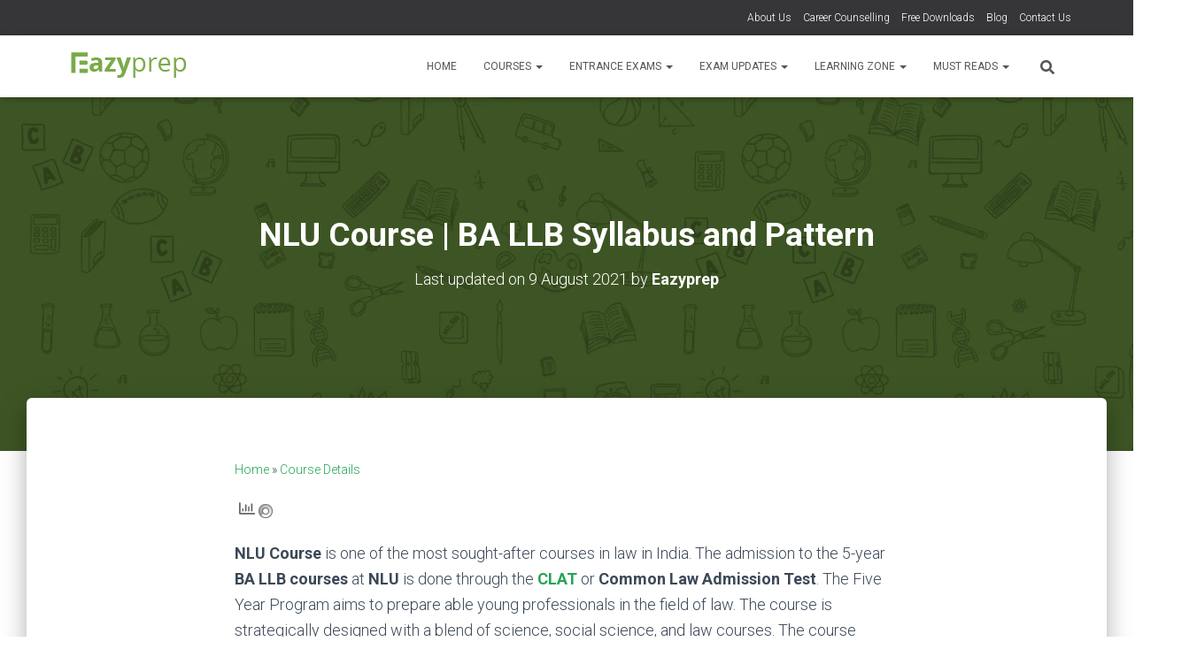

--- FILE ---
content_type: text/css; charset=UTF-8
request_url: https://www.eazyprep.com/wp-content/uploads/sass/pvc.min.css?ver=1624125203
body_size: -36
content:
.clear{clear:both}.nobr{white-space:nowrap}.pvc_clear{clear:both}body .pvc-stats-icon,body .pvc-stats-icon svg{color:#666 !important;fill:#666 !important}body .pvc_stats .pvc-stats-icon{vertical-align:middle}body .pvc_stats .pvc-stats-icon.small svg{width:18px}body .pvc_stats .pvc-stats-icon.medium svg{width:24px}body .pvc_stats .pvc-stats-icon.large svg{width:30px}